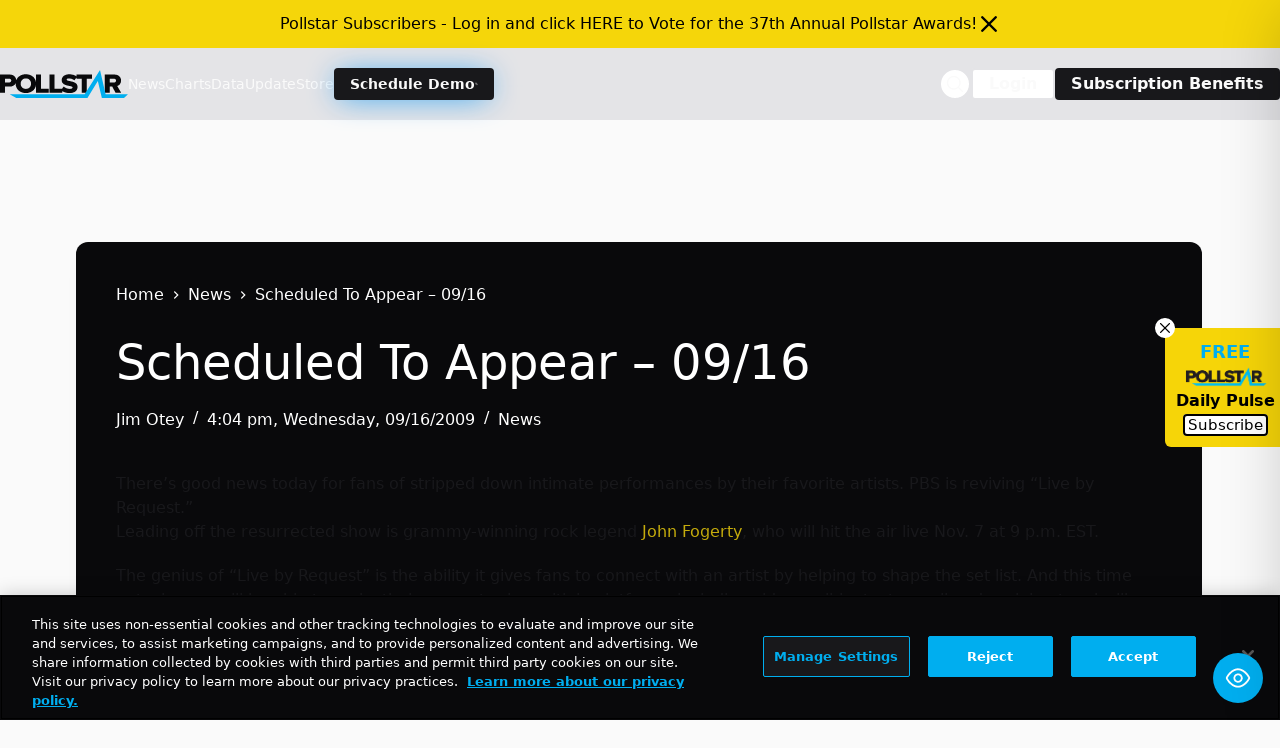

--- FILE ---
content_type: text/html; charset=UTF-8
request_url: https://news.pollstar.com/wp-admin/admin-ajax.php
body_size: -238
content:
{"post_id":154979,"counted":false,"storage":[],"type":"post"}

--- FILE ---
content_type: text/html; charset=utf-8
request_url: https://www.google.com/recaptcha/api2/aframe
body_size: 267
content:
<!DOCTYPE HTML><html><head><meta http-equiv="content-type" content="text/html; charset=UTF-8"></head><body><script nonce="aK4brvZXxGeAEmvea1qH1A">/** Anti-fraud and anti-abuse applications only. See google.com/recaptcha */ try{var clients={'sodar':'https://pagead2.googlesyndication.com/pagead/sodar?'};window.addEventListener("message",function(a){try{if(a.source===window.parent){var b=JSON.parse(a.data);var c=clients[b['id']];if(c){var d=document.createElement('img');d.src=c+b['params']+'&rc='+(localStorage.getItem("rc::a")?sessionStorage.getItem("rc::b"):"");window.document.body.appendChild(d);sessionStorage.setItem("rc::e",parseInt(sessionStorage.getItem("rc::e")||0)+1);localStorage.setItem("rc::h",'1768757679576');}}}catch(b){}});window.parent.postMessage("_grecaptcha_ready", "*");}catch(b){}</script></body></html>

--- FILE ---
content_type: application/javascript; charset=utf-8
request_url: https://fundingchoicesmessages.google.com/f/AGSKWxX0sDlehwkwJ6ZgUi1yUn4YtyHBSPqAQnFp6ESYkyb0yGb69fSazbLnsCUlMZB2jz1jJiNax2EtnBMcfogcHeeV-MRheLzJOGu0dIjpBCUffgt71FqcwPAcQPSvRrahjQR_AgKcfVfucrqt6mX-NMraUmYxCjMcxFOA3v-cOuqdfGpUxs6AEaOlP-D9/_/ads-banner/adssp./newad?/msnads1./adinsert.
body_size: -1293
content:
window['22a1f1aa-b970-41cd-b735-825974e2a102'] = true;